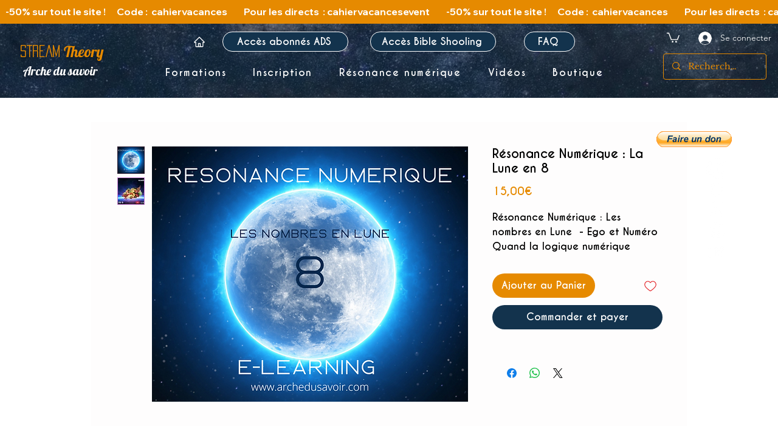

--- FILE ---
content_type: text/html; charset=utf-8
request_url: https://accounts.google.com/o/oauth2/postmessageRelay?parent=https%3A%2F%2Fstatic.parastorage.com&jsh=m%3B%2F_%2Fscs%2Fabc-static%2F_%2Fjs%2Fk%3Dgapi.lb.en.2kN9-TZiXrM.O%2Fd%3D1%2Frs%3DAHpOoo_B4hu0FeWRuWHfxnZ3V0WubwN7Qw%2Fm%3D__features__
body_size: 163
content:
<!DOCTYPE html><html><head><title></title><meta http-equiv="content-type" content="text/html; charset=utf-8"><meta http-equiv="X-UA-Compatible" content="IE=edge"><meta name="viewport" content="width=device-width, initial-scale=1, minimum-scale=1, maximum-scale=1, user-scalable=0"><script src='https://ssl.gstatic.com/accounts/o/2580342461-postmessagerelay.js' nonce="-c--Ffz-nV0JQ0NZMIebzA"></script></head><body><script type="text/javascript" src="https://apis.google.com/js/rpc:shindig_random.js?onload=init" nonce="-c--Ffz-nV0JQ0NZMIebzA"></script></body></html>